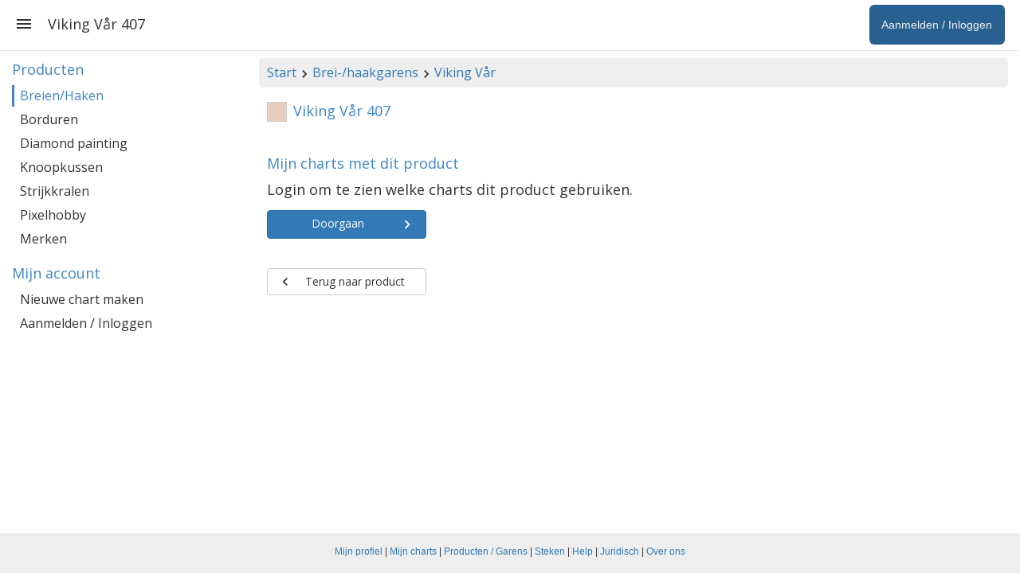

--- FILE ---
content_type: text/html; charset=utf-8
request_url: https://www.stitchfiddle.com/nl/products/knitting-crochet/2ttd9kl-jjqtgn/product/cwy9d3v-32cclc/charts
body_size: 51514
content:
<!DOCTYPE html> <html lang="nl" class="notranslate" translate="no"> <head> <meta charset="utf-8" /> <meta http-equiv="X-UA-Compatible" content="IE=edge" /> <meta name="viewport" content="width=device-width, initial-scale=1, user-scalable=no" /> <meta name="HandheldFriendly" content="true" /> <link rel="stylesheet" href="https://cdn.stitchfiddle.com/1764924382/style/less/layout.css" crossorigin="anonymous" /> <title>Viking V&aring;r 407 | Stitch Fiddle</title> <meta name="robots" content="index, follow" /> <meta name="google" content="notranslate" /> <meta property="og:type" content="website" /> <meta property="og:image" content="https://cdn.stitchfiddle.com/1764924382/img/share/nl.jpg" crossorigin="anonymous" /> <meta property="og:site_name" content="Stitch Fiddle" /> <meta property="og:description" content="Maak zelf jouw eigen patronen voor breien, haken of borduren" /> <meta property="fb:app_id" content="1405057583134246" /> <meta property="article:publisher" content="https://www.facebook.com/stitchfiddle" /> <meta name="theme-color" content="#def5ff" /> <meta name="mobile-web-app-capable" content="yes" /> <meta name="apple-mobile-web-app-capable" content="yes" /> <meta name="apple-mobile-web-app-title" content="Stitch Fiddle" /> <meta name="pinterest" content="nopin" /> <meta property="twitter:card" content="summary" /> <meta property="twitter:title" content="Viking Vår 407 | Stitch Fiddle" /> <meta property="twitter:description" content="Maak zelf jouw eigen patronen voor breien, haken of borduren" /> <meta property="twitter:site" content="@StitchFiddle" /> <meta property="twitter:image" content="https://cdn.stitchfiddle.com/1764924382/img/share/nl.jpg" /> <meta name="p:domain_verify" content="f4e78bca1fbf946ab7c28be3d64a97f7" /> <meta http-equiv="Content-Security-Policy" content="block-all-mixed-content" /> <link href="https://fonts.googleapis.com/css?family=Open+Sans:400,700" crossorigin="anonymous" rel="stylesheet" type="text/css" /> <link rel="shortcut icon" type="image/x-icon" href="/favicon.ico" crossorigin="anonymous" id="faviconIco" /> <link rel="icon" type="image/png" href="/apple-touch-icon-192x192.png" crossorigin="anonymous" id="faviconPng" /> <link rel="icon" sizes="192x192" href="/apple-touch-icon-192x192.png" crossorigin="anonymous" /> <link rel="apple-touch-icon" sizes="180x180" href="/apple-touch-icon-180x180.png" crossorigin="anonymous" /> <meta name="msapplication-TileImage" content="/apple-touch-icon-192x192.png" crossorigin="anonymous" /> <link rel="alternate" hreflang="en" href="https://www.stitchfiddle.com/en/products/knitting-crochet/2ttd9kl-jjqtgn/product/cwy9d3v-32cclc/charts" /> <link rel="alternate" hreflang="nl" href="https://www.stitchfiddle.com/nl/products/knitting-crochet/2ttd9kl-jjqtgn/product/cwy9d3v-32cclc/charts" /> <script id="__LOADABLE_REQUIRED_CHUNKS__" type="application/json">[2231,9304,3044,359,1745,7692,2983]</script><script id="__LOADABLE_REQUIRED_CHUNKS___ext" type="application/json">{"namedChunks":["products"]}</script> </head> <body id="body" class="desktopDevice" style="overscroll-behavior-y: none;"> <span id="root"> <div id="page-wrapper" class="clearfix"><div><div id="navigation"><div class="menuButton"><svg stroke="currentColor" fill="currentColor" stroke-width="0" viewBox="0 0 24 24" style="vertical-align:middle" height="24" width="24" xmlns="http://www.w3.org/2000/svg"><path fill="none" d="M0 0h24v24H0z"></path><path d="M3 18h18v-2H3v2zm0-5h18v-2H3v2zm0-7v2h18V6H3z"></path></svg></div><ul class="nav navbar-nav navbar-right hidden-xs hidden-sm"><li class="signupButton"><a href="/nl/login?redirectUrl=%2Fnl%2Fproducts%2Fknitting-crochet%2F2ttd9kl-jjqtgn%2Fproduct%2Fcwy9d3v-32cclc%2Fcharts" data-discover="true"><span class="name">Aanmelden / Inloggen</span></a></li></ul><h1>Viking Vår 407</h1></div><div id="noHeader"></div><div id="pg" class="container-fluid"><div class="row"><div class="col-md-9 col-md-push-3"><div id="breadcrumb" class="hidden-xs"><a href="/nl" data-discover="true">Start</a><svg stroke="currentColor" fill="currentColor" stroke-width="0" viewBox="0 0 24 24" style="vertical-align:middle" height="20" width="20" xmlns="http://www.w3.org/2000/svg"><path fill="none" d="M0 0h24v24H0z"></path><path d="M10 6 8.59 7.41 13.17 12l-4.58 4.59L10 18l6-6z"></path></svg><a href="/nl/products/knitting-crochet" data-discover="true">Brei-/haakgarens</a><svg stroke="currentColor" fill="currentColor" stroke-width="0" viewBox="0 0 24 24" style="vertical-align:middle" height="20" width="20" xmlns="http://www.w3.org/2000/svg"><path fill="none" d="M0 0h24v24H0z"></path><path d="M10 6 8.59 7.41 13.17 12l-4.58 4.59L10 18l6-6z"></path></svg><a href="/nl/products/knitting-crochet/2ttd9kl-jjqtgn" data-discover="true">Viking Vår</a></div><span><h2><a href="/nl/products/knitting-crochet/2ttd9kl-jjqtgn/product/cwy9d3v-32cclc" data-discover="true"><div style="float:left;border:1px solid #ccc;width:25px;height:25px;margin-top:-2px;margin-right:8px;background-color:#e6cfc0"></div></a><span>Viking Vår 407</span></h2><br/><h4>Mijn charts met dit product</h4><p><span>Login om te zien welke charts dit product gebruiken.</span><br/><a class="btn btn-primary" style="min-width:200px;margin-top:12px" href="/nl/login?redirectUrl=%2Fnl%2Fproducts%2Fknitting-crochet%2F2ttd9kl-jjqtgn%2Fproduct%2Fcwy9d3v-32cclc%2Fcharts" data-discover="true"><svg stroke="currentColor" fill="currentColor" stroke-width="0" viewBox="0 0 24 24" style="float:right" height="22" width="22" xmlns="http://www.w3.org/2000/svg"><path fill="none" d="M0 0h24v24H0z"></path><path d="M10 6 8.59 7.41 13.17 12l-4.58 4.59L10 18l6-6z"></path></svg><span>Doorgaan</span></a></p><br/><p class="hidden-print"><a class="btn btn-default" style="min-width:200px" href="/nl/products/knitting-crochet/2ttd9kl-jjqtgn/product/cwy9d3v-32cclc" data-discover="true"><svg stroke="currentColor" fill="currentColor" stroke-width="0" viewBox="0 0 24 24" style="float:left" height="20" width="20" xmlns="http://www.w3.org/2000/svg"><path fill="none" d="M0 0h24v24H0z"></path><path d="M15.41 7.41 14 6l-6 6 6 6 1.41-1.41L10.83 12z"></path></svg><span>Terug naar product</span></a></p></span></div><nav class="col-md-3 col-md-pull-9 navSticky"><p class="hidden-md hidden-lg">Navigatie overzicht</p><span><div><h4>Producten</h4><a class="active" href="/nl/products/knitting-crochet" data-discover="true">Breien/Haken</a><a class="" href="/nl/products/cross-stitch" data-discover="true">Borduren</a><a class="" href="/nl/products/diamond-painting/2ttd9ts-duio3s" data-discover="true">Diamond painting</a><a class="" href="/nl/products/latch-hook" data-discover="true">Knoopkussen</a><a class="" href="/nl/products/fuse-beads" data-discover="true">Strijkkralen</a><a class="" href="/nl/products/pixelhobby" data-discover="true">Pixelhobby</a><a class="" href="/nl/products/brands" data-discover="true">Merken</a><h4>Mijn account</h4><a class="" href="/nl/chart/create" data-discover="true">Nieuwe chart maken</a><a class="" href="/nl/login" data-discover="true">Aanmelden / Inloggen</a></div></span></nav></div></div></div></div><footer id="footer" class="hidden-xs"><div class="container-fluid content"><p style="padding-top:7px"><a href="/nl/login?redirectUrl=/nl/account/profile" data-discover="true">Mijn profiel</a><span> | </span><a href="/nl/login?redirectUrl=/nl/browse" data-discover="true">Mijn charts</a><span> | </span><a href="/nl/products" data-discover="true">Producten / Garens</a><span> | </span><a href="/nl/stitches" data-discover="true">Steken</a><span> | </span><a href="/nl/help" data-discover="true">Help</a><span> | </span><a href="/nl/legal" data-discover="true">Juridisch</a><span> | </span><a href="/nl/company/about" data-discover="true">Over ons</a></p></div></footer> </span> <script nonce="JRI9ZqeNzUj39xH8"> window.__STITCHFIDDLE_JS_REVISION__ = '1765940698'; window.__STITCHFIDDLE_VERSION__ = 'd06fc25a0f1a4e4497f9'; </script> <script nonce="JRI9ZqeNzUj39xH8" type="application/json" id="state">{ "state": "[base64]/[base64]/[base64]" }</script> <script src="/rsrc/1765940698/js/nl-main-84909b929715f9d61cbb.js" nonce="JRI9ZqeNzUj39xH8" crossorigin="anonymous" integrity="sha384-oDoJFufsCfN+32nptEhyc6KqtgSgKKfON2sudKDG37b4EMrNyjrhIT3UnIYCTkbR" data-chunk="main"></script><script src="/rsrc/1765940698/js/nl-2231-b559623071bc3d3f7e03.js" nonce="JRI9ZqeNzUj39xH8" crossorigin="anonymous" integrity="sha384-dRWIqPRWMzOfbyDPqn1IjsRQuB/m6bGYLfOakQ0Blm833p0j8uqF/cCdzqYU22px" data-chunk="products"></script><script src="/rsrc/1765940698/js/nl-9304-56b926b801749cdae4a1.js" nonce="JRI9ZqeNzUj39xH8" crossorigin="anonymous" integrity="sha384-uXFHC2JVwxlMWC81WokxrDG8ITf8WE5tssv+zQRW02810EVOXTDJVuoZOC2xp+z0" data-chunk="products"></script><script src="/rsrc/1765940698/js/nl-3044-926dab257c7a61974707.js" nonce="JRI9ZqeNzUj39xH8" crossorigin="anonymous" integrity="sha384-R2Xm//DapdBo8GdwEXcz0SyJ9rDF59aVj7FwAXrWqDAs54wuOPdkPtc1+uzoF+HL" data-chunk="products"></script><script src="/rsrc/1765940698/js/nl-359-06d66a55476cfbbad173.js" nonce="JRI9ZqeNzUj39xH8" crossorigin="anonymous" integrity="sha384-VuvL3d0feVyqtADGM+phnwG1CvLfJYMo5oDRIMUhc6DFOL2p+3iM9+r81Ig9Izo6" data-chunk="products"></script><script src="/rsrc/1765940698/js/nl-1745-5e563848538f6ef0146e.js" nonce="JRI9ZqeNzUj39xH8" crossorigin="anonymous" integrity="sha384-Rhxr4vDeHs0iHmzShw54XVLrKT6MXs4pny1uXDQuRC0sIKZE7pF6qJTzR0rDG1IP" data-chunk="products"></script><script src="/rsrc/1765940698/js/nl-7692-c7450a1ff107d29e40da.js" nonce="JRI9ZqeNzUj39xH8" crossorigin="anonymous" integrity="sha384-OGjas0inKJrqzmysjQNq0uVK8xPl4h3C4s6AZ6hBYW+hfus6WvCDmSSmtvqR2eRG" data-chunk="products"></script><script src="/rsrc/1765940698/js/nl-products-4d3030234a3877f135d1.js" nonce="JRI9ZqeNzUj39xH8" crossorigin="anonymous" integrity="sha384-pJQhe6/uULe80j3I+EGuNMrkS0vNwM8kJP/1DGvq8ic6jAjzXV6HjNf+/qE3E5jj" data-chunk="products"></script> </body> </html> 

--- FILE ---
content_type: application/x-javascript; charset=utf-8
request_url: https://www.stitchfiddle.com/rsrc/1765940698/js/nl-359-06d66a55476cfbbad173.js
body_size: 3293
content:
"use strict";(self.__LOADABLE_LOADED_CHUNKS__=self.__LOADABLE_LOADED_CHUNKS__||[]).push([[359],{1561(e,t,n){n.d(t,{A:()=>i});var r=n(53525);const i=function(e,t,n){for(var i=[],a=3;a<arguments.length;a++)i[a-3]=arguments[a];return o=void 0,l=function(e,t,n){if(n||2===arguments.length)for(var r,i=0,a=t.length;i<a;i++)!r&&i in t||(r||(r=Array.prototype.slice.call(t,0,i)),r[i]=t[i]);return e.concat(r||Array.prototype.slice.call(t))}([e,t,n],i,!0),u=function(e,t,n,i,a,o){return void 0===i&&(i=!0),void 0===a&&(a=void 0),void 0===o&&(o=void 0),function(e,t){var n,r,i,a={label:0,sent:function(){if(1&i[0])throw i[1];return i[1]},trys:[],ops:[]},o=Object.create(("function"==typeof Iterator?Iterator:Object).prototype);return o.next=l(0),o.throw=l(1),o.return=l(2),"function"==typeof Symbol&&(o[Symbol.iterator]=function(){return this}),o;function l(l){return function(c){return function(l){if(n)throw new TypeError("Generator is already executing.");for(;o&&(o=0,l[0]&&(a=0)),a;)try{if(n=1,r&&(i=2&l[0]?r.return:l[0]?r.throw||((i=r.return)&&i.call(r),0):r.next)&&!(i=i.call(r,l[1])).done)return i;switch(r=0,i&&(l=[2&l[0],i.value]),l[0]){case 0:case 1:i=l;break;case 4:return a.label++,{value:l[1],done:!1};case 5:a.label++,r=l[1],l=[0];continue;case 7:l=a.ops.pop(),a.trys.pop();continue;default:if(!((i=(i=a.trys).length>0&&i[i.length-1])||6!==l[0]&&2!==l[0])){a=0;continue}if(3===l[0]&&(!i||l[1]>i[0]&&l[1]<i[3])){a.label=l[1];break}if(6===l[0]&&a.label<i[1]){a.label=i[1],i=l;break}if(i&&a.label<i[2]){a.label=i[2],a.ops.push(l);break}i[2]&&a.ops.pop(),a.trys.pop();continue}l=t.call(e,a)}catch(e){l=[6,e],r=0}finally{n=i=0}if(5&l[0])throw l[1];return{value:l[0]?l[1]:void 0,done:!0}}([l,c])}}}(this,function(l){return[2,(0,r.A)(e,t,n,i,a,o)]})},new((c=void 0)||(c=Promise))(function(e,t){function n(e){try{i(u.next(e))}catch(e){t(e)}}function r(e){try{i(u.throw(e))}catch(e){t(e)}}function i(t){var i;t.done?e(t.value):(i=t.value,i instanceof c?i:new c(function(e){e(i)})).then(n,r)}i((u=u.apply(o,l||[])).next())});var o,l,c,u}},50359(e,t,n){n.d(t,{A:()=>E});var r=n(63696),i=n(17243);var a=n(59977);const o=function(e){var t=e.text,n=e.extraButton;return r.createElement("label",{style:{width:"100%"}},n&&r.createElement("span",null,n),r.createElement("span",null,t))};var l=n(7728),c=n(1561);const u=function(e,t,n,r,i){return a=void 0,o=void 0,u=function(){var a;return function(e,t){var n,r,i,a={label:0,sent:function(){if(1&i[0])throw i[1];return i[1]},trys:[],ops:[]},o=Object.create(("function"==typeof Iterator?Iterator:Object).prototype);return o.next=l(0),o.throw=l(1),o.return=l(2),"function"==typeof Symbol&&(o[Symbol.iterator]=function(){return this}),o;function l(l){return function(c){return function(l){if(n)throw new TypeError("Generator is already executing.");for(;o&&(o=0,l[0]&&(a=0)),a;)try{if(n=1,r&&(i=2&l[0]?r.return:l[0]?r.throw||((i=r.return)&&i.call(r),0):r.next)&&!(i=i.call(r,l[1])).done)return i;switch(r=0,i&&(l=[2&l[0],i.value]),l[0]){case 0:case 1:i=l;break;case 4:return a.label++,{value:l[1],done:!1};case 5:a.label++,r=l[1],l=[0];continue;case 7:l=a.ops.pop(),a.trys.pop();continue;default:if(!((i=(i=a.trys).length>0&&i[i.length-1])||6!==l[0]&&2!==l[0])){a=0;continue}if(3===l[0]&&(!i||l[1]>i[0]&&l[1]<i[3])){a.label=l[1];break}if(6===l[0]&&a.label<i[1]){a.label=i[1],i=l;break}if(i&&a.label<i[2]){a.label=i[2],a.ops.push(l);break}i[2]&&a.ops.pop(),a.trys.pop();continue}l=t.call(e,a)}catch(e){l=[6,e],r=0}finally{n=i=0}if(5&l[0])throw l[1];return{value:l[0]?l[1]:void 0,done:!0}}([l,c])}}}(this,function(o){switch(o.label){case 0:return""!==i?[3,1]:t&&t.length>0?[2,t]:[2,e];case 1:return[4,(0,c.A)(e,i,[n],!0)];case 2:return a=o.sent(),r?[2,a.slice(0,r)]:[2,a];case 3:return[2]}})},new((l=void 0)||(l=Promise))(function(e,t){function n(e){try{i(u.next(e))}catch(e){t(e)}}function r(e){try{i(u.throw(e))}catch(e){t(e)}}function i(t){var i;t.done?e(t.value):(i=t.value,i instanceof l?i:new l(function(e){e(i)})).then(n,r)}i((u=u.apply(a,o||[])).next())});var a,o,l,u};var s=n(58213);const f=function(e){var t=e.onClick;return r.createElement("li",{onClick:t,style:{textAlign:"center",cursor:"pointer",fontStyle:"italic"}},"Geen resultaten...")};var p=n(72733);const m=function(e){var t=e.imageLink,n=e.width,i=e.height,a=e.marginTop;return r.createElement("span",{style:{display:"inline-block",textAlign:"center",verticalAlign:"top",marginRight:5,width:n}},t&&r.createElement(p.A,{src:t,style:{verticalAlign:"top",border:"1px solid #ccc",maxHeight:i,marginTop:a}}))},d=function(e){var t=e.imageLink,n=e.imageWidth,i=e.imageHeight,a=e.imageMarginTop,o=e.name,l=e.value,c=e.onClick;return r.createElement("a",{href:"#",onClick:function(e){e.preventDefault(),c(l)}},t&&r.createElement(m,{imageLink:t,width:n,height:i,marginTop:a}),r.createElement("span",{style:{whiteSpace:"nowrap",overflow:"hidden",textOverflow:"ellipsis",display:"inline-block",verticalAlign:"top",width:"calc(100% - "+(t?n:0)+"px)"}},o))};var h=function(e,t,n,r){return new(n||(n=Promise))(function(i,a){function o(e){try{c(r.next(e))}catch(e){a(e)}}function l(e){try{c(r.throw(e))}catch(e){a(e)}}function c(e){var t;e.done?i(e.value):(t=e.value,t instanceof n?t:new n(function(e){e(t)})).then(o,l)}c((r=r.apply(e,t||[])).next())})},v=function(e,t){var n,r,i,a={label:0,sent:function(){if(1&i[0])throw i[1];return i[1]},trys:[],ops:[]},o=Object.create(("function"==typeof Iterator?Iterator:Object).prototype);return o.next=l(0),o.throw=l(1),o.return=l(2),"function"==typeof Symbol&&(o[Symbol.iterator]=function(){return this}),o;function l(l){return function(c){return function(l){if(n)throw new TypeError("Generator is already executing.");for(;o&&(o=0,l[0]&&(a=0)),a;)try{if(n=1,r&&(i=2&l[0]?r.return:l[0]?r.throw||((i=r.return)&&i.call(r),0):r.next)&&!(i=i.call(r,l[1])).done)return i;switch(r=0,i&&(l=[2&l[0],i.value]),l[0]){case 0:case 1:i=l;break;case 4:return a.label++,{value:l[1],done:!1};case 5:a.label++,r=l[1],l=[0];continue;case 7:l=a.ops.pop(),a.trys.pop();continue;default:if(!((i=(i=a.trys).length>0&&i[i.length-1])||6!==l[0]&&2!==l[0])){a=0;continue}if(3===l[0]&&(!i||l[1]>i[0]&&l[1]<i[3])){a.label=l[1];break}if(6===l[0]&&a.label<i[1]){a.label=i[1],i=l;break}if(i&&a.label<i[2]){a.label=i[2],a.ops.push(l);break}i[2]&&a.ops.pop(),a.trys.pop();continue}l=t.call(e,a)}catch(e){l=[6,e],r=0}finally{n=i=0}if(5&l[0])throw l[1];return{value:l[0]?l[1]:void 0,done:!0}}([l,c])}}};const g=function(e){var t=e.positionStatic,n=e.height,i=e.autoFocus,a=e.small,o=e.showLoadingText,c=e.limit,p=e.primaryKey,m=e.nameField,g=e.emptyNameText,y=e.imageField,b=e.imageWidth,w=e.imageHeight,x=e.items,E=e.itemsDefault,A=e.value,k=e.onChange,T=e.onCancel,C=(0,r.useRef)(null),S=(0,r.useRef)(null),L=(0,r.useState)(""),N=L[0],O=L[1],D=(0,r.useState)(0),F=D[0],I=D[1],_=(0,r.useState)([]),H=_[0],W=_[1];(0,r.useEffect)(function(){C.current&&(0,l.A)(C.current,{scrollMode:"if-needed",block:"nearest",inline:"start",behavior:"instant"}),S.current&&C.current&&(0,l.A)(S.current,{scrollMode:"if-needed",block:"center",inline:"start",behavior:"instant",boundary:C.current})},[]);var j=N.trim().toLowerCase();return(0,r.useEffect)(function(){h(void 0,void 0,void 0,function(){var e;return v(this,function(t){switch(t.label){case 0:return[4,u(x,E,m,c,j)];case 1:return e=t.sent(),W(e),[2]}})})},[x,E,m,j]),0===x.length&&o?r.createElement("ul",{className:"dropdown-menu"},r.createElement("li",{style:{textAlign:"center"}},"Laden...")):r.createElement("div",{className:"dropdownContent",style:{position:t?"static":null}},r.createElement(s.A,{searchQuery:N,onChange:O,onCancel:T,onSubmit:function(e){return h(void 0,void 0,void 0,function(){var t;return v(this,function(n){switch(n.label){case 0:return[4,u(x,E,m,c,e.trim().toLowerCase())];case 1:return(t=n.sent()).length>0&&k(t[0][p]),[2]}})})},resetSearchQuery:F,autoFocus:i,small:a}),r.createElement("div",{style:{position:"relative"}},r.createElement("ul",{ref:C,className:"dropdown-menu open",style:{position:t?"static":null,maxHeight:n}},""!==j&&0===H.length&&r.createElement(f,{onClick:function(){I(function(e){return e+1})}}),H.map(function(e){var t=e[p]===A;return r.createElement("li",{key:e[p],className:t?"active":"",ref:t?S:null},r.createElement(d,{imageLink:e[y],imageWidth:b,imageHeight:w,name:e[m]||g,value:e[p],onClick:k}))}))))};var y=n(23063),b=n(91155),w=n(14575);const x=function(e){var t=e.textAlign,n=e.disabled,i=e.emptyNameText,a=e.imageField,o=e.imageWidth,l=e.imageHeight,c=e.imageMarginTop,u=e.selectedItem,s=e.selectedItemName,f=e.onToggleDropdown,p=(0,w.A)(b.A);return r.createElement("button",{type:"button",className:"btn btn-default form-control",onClick:function(e){e.preventDefault(),(0,y.A)(e),f()},style:{textAlign:t,backgroundColor:n?p?"#000":"#eee":p?"#333":"#fff",cursor:n?"not-allowed":"pointer"}},a&&u&&r.createElement("span",{style:{verticalAlign:"top",marginLeft:-6}},r.createElement(m,{imageLink:u[a],width:o,height:l,marginTop:c})),r.createElement("span",{style:{display:"inline-block",whiteSpace:"nowrap",overflow:"hidden",textOverflow:"ellipsis",width:"calc(100% - "+(20+(a?o:0))+"px)"}},""===s&&i?i:s),r.createElement("span",{className:"caret",style:{float:"right",marginTop:7}}))},E=function(e){var t=e.disabled,n=e.label,l=e.autoFocus,c=e.textAlign,u=void 0===c?"left":c,s=e.small,f=e.showLoadingText,p=e.limit,m=e.showValueAsFallback,d=e.primaryKey,h=e.nameField,v=e.emptyNameText,y=e.noValueText,b=e.imageField,w=e.imageWidth,E=e.imageHeight,A=e.imageMarginTop,k=e.items,T=e.itemsDefault,C=e.value,S=e.selectedItemName,L=e.extraButton,N=e.fetchItems,O=e.onChange,D=e.height,F=void 0===D?215:D,I=e.positionStatic,_=(0,r.useState)(!1),H=_[0],W=_[1],j=(0,a.A)();(0,r.useEffect)(function(){0===k.length&&N&&N()},[]),(0,r.useEffect)(function(){j||W(!1)},[C]);var B=function(){W(!1)};(0,r.useEffect)(function(){t&&H&&W(!1)},[t]);var M=S&&!b?null:(0,i.find)(k,[d,C]),K=function(e,t,n,r,i,a){return t||(e?e[n]:r?i:a)}(M,S,h,m,C,y);return r.createElement("div",{className:"clearfix dropdownSelector dropdown"+(H?" open":"")},n&&r.createElement(o,{text:n,extraButton:L}),r.createElement(x,{textAlign:u,disabled:t,emptyNameText:v,imageField:b,imageWidth:w,imageHeight:E,imageMarginTop:A,selectedItem:M,selectedItemName:K,onToggleDropdown:function(){t||W(!H)}}),H&&r.createElement(g,{positionStatic:I,height:F,autoFocus:l,small:s,showLoadingText:f,limit:p,primaryKey:d,nameField:h,emptyNameText:v,imageField:b,imageWidth:w,imageHeight:E,items:k,itemsDefault:T,value:C,onChange:function(e){B(),O(e)},onCancel:B}))}},53525(e,t,n){n.d(t,{A:()=>a});var r=n(17243);const i=function(e){return(0,r.deburr)(e.replace("'","").replace("-","").replace(".","").replace("'","").replace("`","").replace(" & "," and ").replace("&","").trim()).trim().toLowerCase().replace("grey","gray")};const a=function(e,t,n,a,o,l){void 0===a&&(a=!0),void 0===o&&(o=void 0),void 0===l&&(l=void 0);var c=i(t),u=c.split(" ",10).filter(function(e){return!!e}),s=""===c?e:e.filter(function(e){return function(e,t,n){return void 0===n&&(n=!0),n?t.every(function(t){return-1!==e.indexOf(t)}):t.some(function(t){return-1!==e.indexOf(t)})}(function(e,t,n){return i(function(e,t,n){return t.reduce(function(t,n){return t+" "+e[n]},"")+function(e,t){return t?t.reduce(function(t,n){return function(e,t){var n=e[t[1]],r=t[0][n];return r?function(e,t){return 1===t.length?e[t[0]]:t.reduce(function(t,n){return t+" "+e[n]},"")}(r,t[2]):""}(e,n)},""):""}(e,n)}(e,t,n))}(e,n,o),u,a)});return l?r.orderBy.apply(void 0,function(e,t,n){if(n||2===arguments.length)for(var r,i=0,a=t.length;i<a;i++)!r&&i in t||(r||(r=Array.prototype.slice.call(t,0,i)),r[i]=t[i]);return e.concat(r||Array.prototype.slice.call(t))}([s],l,!1)):s}}}]);